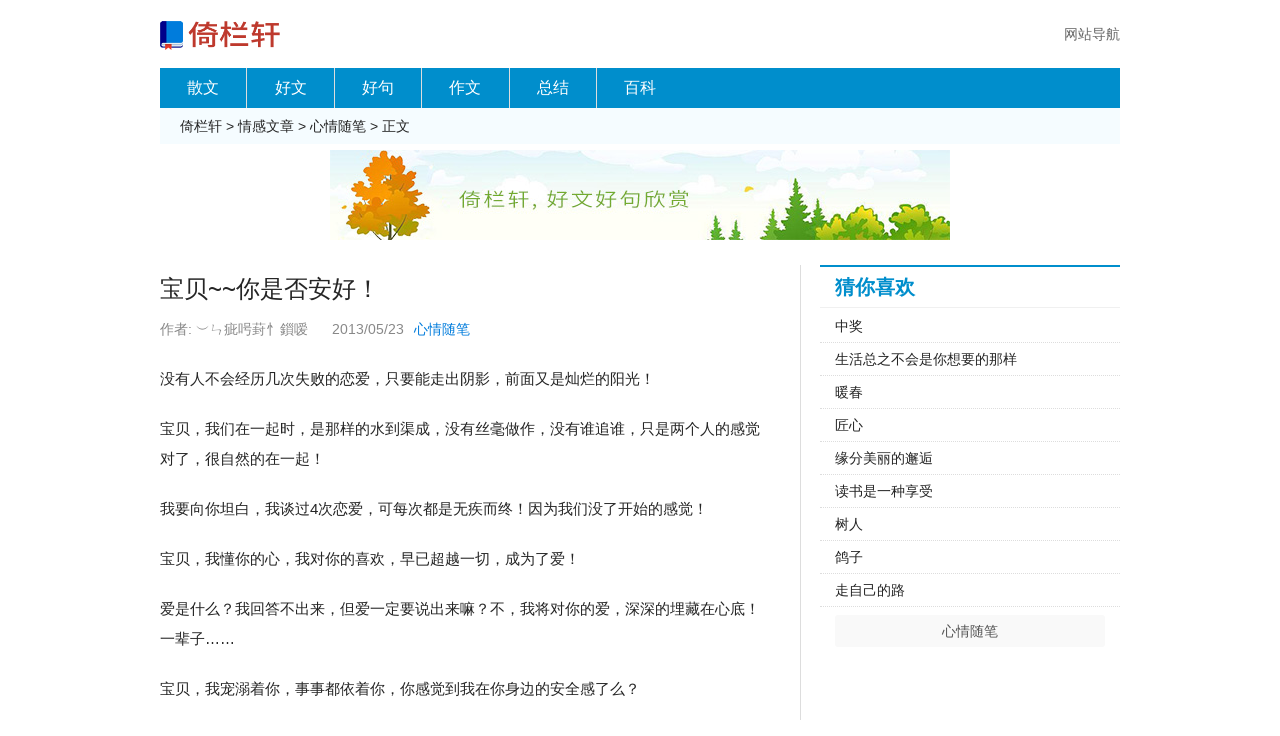

--- FILE ---
content_type: text/html; charset=gb2312
request_url: https://www.elanp.com/article/110225.html
body_size: 1748
content:
<!DOCTYPE html>
<html>
<head>
<meta charset="gb2312">
<meta content="width=device-width, initial-scale=1.0, minimum-scale=1.0, maximum-scale=1.0, user-scalable=no" name="viewport" />
<meta http-equiv="Cache-control" content="no-cache" />
<meta name="format-detection" content="telephone=no"/>
<title>宝贝~~你是否安好！</title>
<meta name="applicable-device" content="pc,mobile">
<link rel="stylesheet" type="text/css" href="/images/style.css">
<script type="text/javascript" src="/images/article.js"></script>
</head>

<body>
<header>
    <a href="/"><img src="/images/logo.png" /></a>
    <a class="tips" href="/daohang.html">网站导航</a>
</header>
<nav>
    <a class="home" href="/sanwen/">散文</a>
    <a href="/haowen/">好文</a>
    <a href="/haoju/">好句</a>
    <a href="/zuowen/">作文</a>
    <a href="/zongjie/">总结</a>
    <a href="/baike/">百科</a>
</nav>
<div class="mypos">
	<a href="//www.elanp.com/">倚栏轩</a> &gt; <a href="/qingganwenzhang/">情感文章</a> &gt; <a href="/qinggan/suibi/">心情随笔</a> &gt; 正文
</div>
<script type="text/javascript">topbanner();</script>
<div class="main">
	<article>
		<h1>宝贝~~你是否安好！</h1>
		<div class="writer"><span>作者: ︶ㄣ疵呺葑忄鎻嗳ゞ</span><span>2013/05/23</span><span><a href="/qinggan/suibi/">心情随笔</a></span></div>
		<div class="content">
			<p>没有人不会经历几次失败的恋爱，只要能走出阴影，前面又是灿烂的阳光！</p>
<p>宝贝，我们在一起时，是那样的水到渠成，没有丝毫做作，没有谁追谁，只是两个人的感觉对了，很自然的在一起！</p>
<p>我要向你坦白，我谈过4次恋爱，可每次都是无疾而终！因为我们没了开始的感觉！</p>
<p>宝贝，我懂你的心，我对你的喜欢，早已超越一切，成为了爱！</p>
<p>爱是什么？我回答不出来，但爱一定要说出来嘛？不，我将对你的爱，深深的埋藏在心底！一辈子&hellip;&hellip;</p>
<p>宝贝，我宠溺着你，事事都依着你，你感觉到我在你身边的安全感了么？</p>
<p>宝贝老婆，这个在别人眼里肉麻的称呼，只属于你。就像我的心，只属于你一样！</p>
<p>过马路时，我喜欢将你拉在没车的一边，因为这样的话，在有危险的时候，我就能让你安全！</p>
<p>吃饭时，我喜欢坐在你的旁边，而不是你的对面，我不想让你有压力！只是想让你有种贴心的感觉！</p>
<p>在你在一天的工作累的时候，我喜欢打个电话给你，开几句玩笑，让你心里可以快乐点，让疲惫缓解一点！</p>
<p>在你睡觉时，还是习惯性的打个电话，给你讲个故事，或者唱首歌，让你在睡着之前想着我，这样我们在梦中，还能相见！</p>
<p>早上，我喜欢发个短信叫你起床。而不是打个电话给你，因为一打电话，就喜欢聊很多，我怕你迟到！</p>
<p>在我们一起出去玩的时候，我喜欢突然吻你的唇，看着你到处躲避的害羞样，好幸福！</p>
<p>在我们走在大街上的时候，我喜欢，紧紧的拉着你的手。在别人的羡慕的眼光中，昂首挺胸，用眼神告诉他们，这是我媳妇！</p>
<p>宝贝老婆，有你的日子里，我的世界五彩缤纷！</p>
<p>宝贝老婆，有你的岁月里，我不再寂寞！</p>
<p>宝贝老婆，有你一切安好。</p>
<p>宝贝老婆，晚安！</p>
		</div>
		<script type="text/javascript">bottombanner();</script>
	</article>
	<aside>
		<section>
			<h2>猜你喜欢</h2>
			<ul>
				<li><a href="/article/165884.html">中奖</a></li>
<li><a href="/article/164722.html">生活总之不会是你想要的那样</a></li>
<li><a href="/article/164405.html">暖春</a></li>
<li><a href="/article/164148.html">匠心</a></li>
<li><a href="/article/163853.html">缘分美丽的邂逅</a></li>
<li><a href="/article/163837.html">读书是一种享受</a></li>
<li><a href="/article/163820.html">树人</a></li>
<li><a href="/article/163813.html">鸽子</a></li>
<li><a href="/article/163789.html">走自己的路</a></li>

			</ul>
			<p><a href="/qinggan/suibi/">心情随笔</a></p>
		</section>
		<script type="text/javascript">morebanner();</script>
	</aside>
</div>
<footer>
	<p><a href="/">倚栏轩 www.elanp.com</a></p>
</footer>
<div class="t"><script type="text/javascript" src="/images/t.js"></script></div>
</body>
</html>
